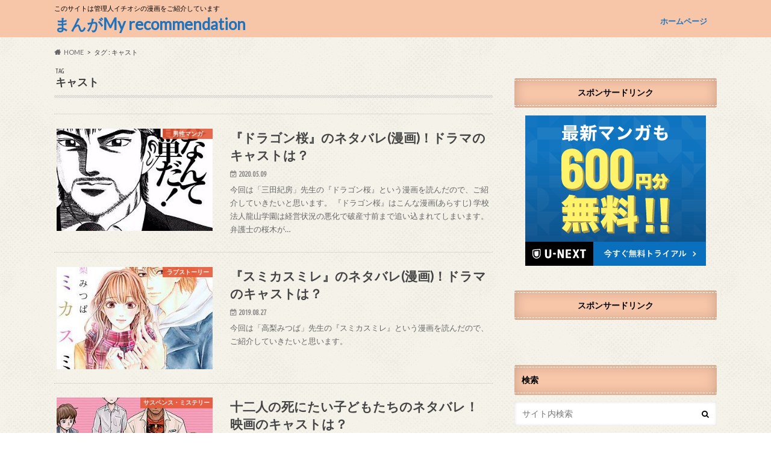

--- FILE ---
content_type: text/html; charset=UTF-8
request_url: https://mangarecommend.com/sub/?tag=%E3%82%AD%E3%83%A3%E3%82%B9%E3%83%88
body_size: 9094
content:
<!doctype html>
<html lang="ja">

<head>
<meta charset="utf-8">
<meta http-equiv="X-UA-Compatible" content="IE=edge">
<title>キャスト | まんがMy recommendation</title>
<meta name="HandheldFriendly" content="True">
<meta name="MobileOptimized" content="320">
<meta name="viewport" content="width=device-width, initial-scale=1.0, minimum-scale=1.0, maximum-scale=1.0, user-scalable=no">


<link rel="pingback" href="https://mangarecommend.com/sub/xmlrpc.php">

<!--[if IE]>
<![endif]-->




<!-- All In One SEO Pack 3.7.1[118,152] -->
<script type="application/ld+json" class="aioseop-schema">{"@context":"https://schema.org","@graph":[{"@type":"Organization","@id":"https://mangarecommend.com/sub/#organization","url":"https://mangarecommend.com/sub/","name":"まんがMy recommendation","sameAs":[]},{"@type":"WebSite","@id":"https://mangarecommend.com/sub/#website","url":"https://mangarecommend.com/sub/","name":"まんがMy recommendation","publisher":{"@id":"https://mangarecommend.com/sub/#organization"}},{"@type":"CollectionPage","@id":"https://mangarecommend.com/sub/?tag=%e3%82%ad%e3%83%a3%e3%82%b9%e3%83%88#collectionpage","url":"https://mangarecommend.com/sub/?tag=%e3%82%ad%e3%83%a3%e3%82%b9%e3%83%88","inLanguage":"ja","name":"キャスト","isPartOf":{"@id":"https://mangarecommend.com/sub/#website"},"breadcrumb":{"@id":"https://mangarecommend.com/sub/?tag=%e3%82%ad%e3%83%a3%e3%82%b9%e3%83%88#breadcrumblist"}},{"@type":"BreadcrumbList","@id":"https://mangarecommend.com/sub/?tag=%e3%82%ad%e3%83%a3%e3%82%b9%e3%83%88#breadcrumblist","itemListElement":[{"@type":"ListItem","position":1,"item":{"@type":"WebPage","@id":"https://mangarecommend.com/sub/","url":"https://mangarecommend.com/sub/","name":"まんがMy recommendation"}},{"@type":"ListItem","position":2,"item":{"@type":"WebPage","@id":"https://mangarecommend.com/sub/?tag=%e3%82%ad%e3%83%a3%e3%82%b9%e3%83%88","url":"https://mangarecommend.com/sub/?tag=%e3%82%ad%e3%83%a3%e3%82%b9%e3%83%88","name":"キャスト"}}]}]}</script>
<link rel="canonical" href="https://mangarecommend.com/sub/?tag=%e3%82%ad%e3%83%a3%e3%82%b9%e3%83%88" />
<!-- All In One SEO Pack -->
<link rel='dns-prefetch' href='//webfonts.xserver.jp' />
<link rel='dns-prefetch' href='//ajax.googleapis.com' />
<link rel='dns-prefetch' href='//fonts.googleapis.com' />
<link rel='dns-prefetch' href='//maxcdn.bootstrapcdn.com' />
<link rel='dns-prefetch' href='//s.w.org' />
<link rel="alternate" type="application/rss+xml" title="まんがMy recommendation &raquo; フィード" href="https://mangarecommend.com/sub" />
<link rel="alternate" type="application/rss+xml" title="まんがMy recommendation &raquo; コメントフィード" href="https://mangarecommend.com/sub/?feed=comments-rss2" />
<link rel="alternate" type="application/rss+xml" title="まんがMy recommendation &raquo; キャスト タグのフィード" href="https://mangarecommend.com/sub/?feed=rss2&#038;tag=%e3%82%ad%e3%83%a3%e3%82%b9%e3%83%88" />
		<script type="text/javascript">
			window._wpemojiSettings = {"baseUrl":"https:\/\/s.w.org\/images\/core\/emoji\/13.0.0\/72x72\/","ext":".png","svgUrl":"https:\/\/s.w.org\/images\/core\/emoji\/13.0.0\/svg\/","svgExt":".svg","source":{"concatemoji":"https:\/\/mangarecommend.com\/sub\/wp-includes\/js\/wp-emoji-release.min.js"}};
			!function(e,a,t){var n,r,o,i=a.createElement("canvas"),p=i.getContext&&i.getContext("2d");function s(e,t){var a=String.fromCharCode;p.clearRect(0,0,i.width,i.height),p.fillText(a.apply(this,e),0,0);e=i.toDataURL();return p.clearRect(0,0,i.width,i.height),p.fillText(a.apply(this,t),0,0),e===i.toDataURL()}function c(e){var t=a.createElement("script");t.src=e,t.defer=t.type="text/javascript",a.getElementsByTagName("head")[0].appendChild(t)}for(o=Array("flag","emoji"),t.supports={everything:!0,everythingExceptFlag:!0},r=0;r<o.length;r++)t.supports[o[r]]=function(e){if(!p||!p.fillText)return!1;switch(p.textBaseline="top",p.font="600 32px Arial",e){case"flag":return s([127987,65039,8205,9895,65039],[127987,65039,8203,9895,65039])?!1:!s([55356,56826,55356,56819],[55356,56826,8203,55356,56819])&&!s([55356,57332,56128,56423,56128,56418,56128,56421,56128,56430,56128,56423,56128,56447],[55356,57332,8203,56128,56423,8203,56128,56418,8203,56128,56421,8203,56128,56430,8203,56128,56423,8203,56128,56447]);case"emoji":return!s([55357,56424,8205,55356,57212],[55357,56424,8203,55356,57212])}return!1}(o[r]),t.supports.everything=t.supports.everything&&t.supports[o[r]],"flag"!==o[r]&&(t.supports.everythingExceptFlag=t.supports.everythingExceptFlag&&t.supports[o[r]]);t.supports.everythingExceptFlag=t.supports.everythingExceptFlag&&!t.supports.flag,t.DOMReady=!1,t.readyCallback=function(){t.DOMReady=!0},t.supports.everything||(n=function(){t.readyCallback()},a.addEventListener?(a.addEventListener("DOMContentLoaded",n,!1),e.addEventListener("load",n,!1)):(e.attachEvent("onload",n),a.attachEvent("onreadystatechange",function(){"complete"===a.readyState&&t.readyCallback()})),(n=t.source||{}).concatemoji?c(n.concatemoji):n.wpemoji&&n.twemoji&&(c(n.twemoji),c(n.wpemoji)))}(window,document,window._wpemojiSettings);
		</script>
		<style type="text/css">
img.wp-smiley,
img.emoji {
	display: inline !important;
	border: none !important;
	box-shadow: none !important;
	height: 1em !important;
	width: 1em !important;
	margin: 0 .07em !important;
	vertical-align: -0.1em !important;
	background: none !important;
	padding: 0 !important;
}
</style>
	<link rel='stylesheet' id='wp-block-library-css'  href='https://mangarecommend.com/sub/wp-includes/css/dist/block-library/style.min.css' type='text/css' media='all' />
<link rel='stylesheet' id='sb-type-std-css'  href='https://mangarecommend.com/sub/wp-content/plugins/speech-bubble/css/sb-type-std.css' type='text/css' media='all' />
<link rel='stylesheet' id='sb-type-fb-css'  href='https://mangarecommend.com/sub/wp-content/plugins/speech-bubble/css/sb-type-fb.css' type='text/css' media='all' />
<link rel='stylesheet' id='sb-type-fb-flat-css'  href='https://mangarecommend.com/sub/wp-content/plugins/speech-bubble/css/sb-type-fb-flat.css' type='text/css' media='all' />
<link rel='stylesheet' id='sb-type-ln-css'  href='https://mangarecommend.com/sub/wp-content/plugins/speech-bubble/css/sb-type-ln.css' type='text/css' media='all' />
<link rel='stylesheet' id='sb-type-ln-flat-css'  href='https://mangarecommend.com/sub/wp-content/plugins/speech-bubble/css/sb-type-ln-flat.css' type='text/css' media='all' />
<link rel='stylesheet' id='sb-type-pink-css'  href='https://mangarecommend.com/sub/wp-content/plugins/speech-bubble/css/sb-type-pink.css' type='text/css' media='all' />
<link rel='stylesheet' id='sb-type-rtail-css'  href='https://mangarecommend.com/sub/wp-content/plugins/speech-bubble/css/sb-type-rtail.css' type='text/css' media='all' />
<link rel='stylesheet' id='sb-type-drop-css'  href='https://mangarecommend.com/sub/wp-content/plugins/speech-bubble/css/sb-type-drop.css' type='text/css' media='all' />
<link rel='stylesheet' id='sb-type-think-css'  href='https://mangarecommend.com/sub/wp-content/plugins/speech-bubble/css/sb-type-think.css' type='text/css' media='all' />
<link rel='stylesheet' id='sb-no-br-css'  href='https://mangarecommend.com/sub/wp-content/plugins/speech-bubble/css/sb-no-br.css' type='text/css' media='all' />
<link rel='stylesheet' id='style-css'  href='https://mangarecommend.com/sub/wp-content/themes/hummingbird/style.css' type='text/css' media='all' />
<link rel='stylesheet' id='child-style-css'  href='https://mangarecommend.com/sub/wp-content/themes/hummingbird_custom/style.css' type='text/css' media='all' />
<link rel='stylesheet' id='slider-css'  href='https://mangarecommend.com/sub/wp-content/themes/hummingbird/library/css/bx-slider.css' type='text/css' media='all' />
<link rel='stylesheet' id='animate-css'  href='https://mangarecommend.com/sub/wp-content/themes/hummingbird/library/css/animate.min.css' type='text/css' media='all' />
<link rel='stylesheet' id='shortcode-css'  href='https://mangarecommend.com/sub/wp-content/themes/hummingbird/library/css/shortcode.css' type='text/css' media='all' />
<link rel='stylesheet' id='gf_Ubuntu-css'  href='//fonts.googleapis.com/css?family=Ubuntu+Condensed' type='text/css' media='all' />
<link rel='stylesheet' id='gf_Lato-css'  href='//fonts.googleapis.com/css?family=Lato' type='text/css' media='all' />
<link rel='stylesheet' id='fontawesome-css'  href='//maxcdn.bootstrapcdn.com/font-awesome/4.6.0/css/font-awesome.min.css' type='text/css' media='all' />
<script type='text/javascript' src='//ajax.googleapis.com/ajax/libs/jquery/1.12.4/jquery.min.js' id='jquery-js'></script>
<script type='text/javascript' src='//webfonts.xserver.jp/js/xserver.js' id='typesquare_std-js'></script>
<link rel="https://api.w.org/" href="https://mangarecommend.com/sub/index.php?rest_route=/" /><link rel="alternate" type="application/json" href="https://mangarecommend.com/sub/index.php?rest_route=/wp/v2/tags/126" />
<link rel="stylesheet" href="https://mangarecommend.com/sub/wp-content/plugins/count-per-day/counter.css" type="text/css" />
<style type="text/css">
body{color: #3E3E3E;}
a{color: #e8a737;}
a:hover{color: #E69B9B;}
#main article footer .post-categories li a,#main article footer .tags a{  background: #e8a737;  border:1px solid #e8a737;}
#main article footer .tags a{color:#e8a737; background: none;}
#main article footer .post-categories li a:hover,#main article footer .tags a:hover{ background:#E69B9B;  border-color:#E69B9B;}
input[type="text"],input[type="password"],input[type="datetime"],input[type="datetime-local"],input[type="date"],input[type="month"],input[type="time"],input[type="week"],input[type="number"],input[type="email"],input[type="url"],input[type="search"],input[type="tel"],input[type="color"],select,textarea,.field { background-color: #FFFFFF;}
/*ヘッダー*/
.header{background: #f7c5a8; color: #000000;}
#logo a,.nav li a,.nav_btn{color: #1e73be;}
#logo a:hover,.nav li a:hover{color:#FFFF00;}
@media only screen and (min-width: 768px) {
.nav ul {background: #baa387;}
.nav li ul.sub-menu li a{color: #555954;}
}
/*メインエリア*/
.widgettitle {background: #f7c5a8; color:  #000000;}
.widget li a:after{color: #f7c5a8!important;}
/* 投稿ページ */
.entry-content h2{background: #87ddd5;}
.entry-content h3{border-color: #87ddd5;}
.entry-content ul li:before{ background: #87ddd5;}
.entry-content ol li:before{ background: #87ddd5;}
/* カテゴリーラベル */
.post-list-card .post-list .eyecatch .cat-name,.top-post-list .post-list .eyecatch .cat-name,.byline .cat-name,.single .authorbox .author-newpost li .cat-name,.related-box li .cat-name,#top_carousel .bx-wrapper ul li .osusume-label{background: #e55937; color:  #f9f9f9;}
/* CTA */
.cta-inner{ background: #baa387;}
/* ボタンの色 */
.btn-wrap a{background: #e8a737;border: 1px solid #e8a737;}
.btn-wrap a:hover{background: #E69B9B;}
.btn-wrap.simple a{border:1px solid #e8a737;color:#e8a737;}
.btn-wrap.simple a:hover{background:#e8a737;}
.readmore a{border:1px solid #e8a737;color:#e8a737;}
.readmore a:hover{background:#e8a737;color:#fff;}
/* サイドバー */
.widget a{text-decoration:none; color:#666666;}
.widget a:hover{color:#999999;}
/*フッター*/
#footer-top{background-color: #baa387; color: #3a3a3a;}
.footer a,#footer-top a{color: #555954;}
#footer-top .widgettitle{color: #3a3a3a;}
.footer {background-color: #baa387;color: #3a3a3a;}
.footer-links li:before{ color: #f7c5a8;}
/* ページネーション */
.pagination a, .pagination span,.page-links a{border-color: #e8a737; color: #e8a737;}
.pagination .current,.pagination .current:hover,.page-links ul > li > span{background-color: #e8a737; border-color: #e8a737;}
.pagination a:hover, .pagination a:focus,.page-links a:hover, .page-links a:focus{background-color: #e8a737; color: #fff;}
/* OTHER */
ul.wpp-list li a:before{background: #f7c5a8;color: #000000;}
.blue-btn, .comment-reply-link, #submit { background-color: #e8a737; }
.blue-btn:hover, .comment-reply-link:hover, #submit:hover, .blue-btn:focus, .comment-reply-link:focus, #submit:focus {background-color: #E69B9B; }
</style>
<style type="text/css" id="custom-background-css">
body.custom-background { background-image: url("https://mangarecommend.com/sub/wp-content/themes/hummingbird/library/images/body_bg01.png"); background-position: left top; background-size: auto; background-repeat: repeat; background-attachment: scroll; }
</style>
	</head>

<body class="archive tag tag-126 custom-background">

<div id="container" class=" ">

<header class="header" role="banner">
<div id="inner-header" class="wrap cf">
<p class="site_description">このサイトは管理人イチオシの漫画をご紹介しています</p><div id="logo" class="gf">
				<p class="h1 text"><a href="https://mangarecommend.com/sub" rel="nofollow">まんがMy recommendation</a></p>
	</div>

<nav id="g_nav" role="navigation">

<ul id="menu-%e3%83%88%e3%83%83%e3%83%97%e3%83%a1%e3%83%8b%e3%83%a5%e3%83%bc" class="nav top-nav cf"><li id="menu-item-54" class="menu-item menu-item-type-custom menu-item-object-custom menu-item-home menu-item-54"><a href="http://mangarecommend.com/sub/">ホームページ<span class="gf"></span></a></li>
</ul></nav>
<button id="drawerBtn" class="nav_btn"></button>
<script type="text/javascript">
jQuery(function( $ ){
var menu = $('#g_nav'),
    menuBtn = $('#drawerBtn'),
    body = $(document.body),     
    menuWidth = menu.outerWidth();                
     
    menuBtn.on('click', function(){
    body.toggleClass('open');
        if(body.hasClass('open')){
            body.animate({'left' : menuWidth }, 300);            
            menu.animate({'left' : 0 }, 300);                    
        } else {
            menu.animate({'left' : -menuWidth }, 300);
            body.animate({'left' : 0 }, 300);            
        }             
    });
});    
</script>

</div>
</header>
<div id="breadcrumb" class="breadcrumb inner wrap cf"><ul itemscope itemtype="http://schema.org/BreadcrumbList"><li itemprop="itemListElement" itemscope itemtype="http://schema.org/ListItem" class="bc_homelink"><a itemprop="item" href="https://mangarecommend.com/sub/"><span itemprop="name">HOME</span></a><meta itemprop="position" content="1" /></li><li itemprop="itemListElement" itemscope itemtype="http://schema.org/ListItem"><span itemprop="name">タグ : キャスト</span><meta itemprop="position" content="2" /></li></ul></div><div id="content">
<div id="inner-content" class="wrap cf">
<main id="main" class="m-all t-all d-5of7 cf" role="main">
<div class="archivettl">
<h1 class="archive-title h2">
<span class="gf">TAG</span> キャスト</h1>
</div>

		<div class="top-post-list">


<article class="post-list animated fadeInUp" role="article">
<a href="https://mangarecommend.com/sub/?p=8418" rel="bookmark" title="『ドラゴン桜』のネタバレ(漫画)！ドラマのキャストは？" class="cf">


<figure class="eyecatch">
<img width="320" height="230" src="https://mangarecommend.com/sub/wp-content/uploads/2020/05/ドラゴン桜-320x230.jpg" class="attachment-home-thum size-home-thum wp-post-image" alt="" loading="lazy" /><span class="cat-name cat-id-7">男性マンガ</span>
</figure>

<section class="entry-content">
<h1 class="h2 entry-title">『ドラゴン桜』のネタバレ(漫画)！ドラマのキャストは？</h1>

<p class="byline entry-meta vcard">
<span class="date gf updated">2020.05.09</span>
<span class="author" style="display: none;">miruchan1017</span>
</p>

<div class="description"><p>今回は「三田紀房」先生の『ドラゴン桜』という漫画を読んだので、ご紹介していきたいと思います。 『ドラゴン桜』はこんな漫画(あらすじ) 学校法人龍山学園は経営状況の悪化で破産寸前まで追い込まれてしまいます。 弁護士の桜木が&#8230;</p>
</div>

</section>
</a>
</article>


<article class="post-list animated fadeInUp" role="article">
<a href="https://mangarecommend.com/sub/?p=6353" rel="bookmark" title="『スミカスミレ』のネタバレ(漫画)！ドラマのキャストは？" class="cf">


<figure class="eyecatch">
<img width="320" height="230" src="https://mangarecommend.com/sub/wp-content/uploads/2019/08/スミカスミレ-320x230.jpg" class="attachment-home-thum size-home-thum wp-post-image" alt="" loading="lazy" /><span class="cat-name cat-id-15">ラブストーリー</span>
</figure>

<section class="entry-content">
<h1 class="h2 entry-title">『スミカスミレ』のネタバレ(漫画)！ドラマのキャストは？</h1>

<p class="byline entry-meta vcard">
<span class="date gf updated">2019.08.27</span>
<span class="author" style="display: none;">miruchan1017</span>
</p>

<div class="description"><p>今回は「高梨みつば」先生の『スミカスミレ』という漫画を読んだので、ご紹介していきたいと思います。</p>
</div>

</section>
</a>
</article>


<article class="post-list animated fadeInUp" role="article">
<a href="https://mangarecommend.com/sub/?p=4845" rel="bookmark" title="十二人の死にたい子どもたちのネタバレ！映画のキャストは？" class="cf">


<figure class="eyecatch">
<img width="320" height="230" src="https://mangarecommend.com/sub/wp-content/uploads/2019/01/十二人の死にたい子どもたち-320x230.jpg" class="attachment-home-thum size-home-thum wp-post-image" alt="" loading="lazy" /><span class="cat-name cat-id-9">サスペンス・ミステリー</span>
</figure>

<section class="entry-content">
<h1 class="h2 entry-title">十二人の死にたい子どもたちのネタバレ！映画のキャストは？</h1>

<p class="byline entry-meta vcard">
<span class="date gf updated">2019.01.08</span>
<span class="author" style="display: none;">miruchan1017</span>
</p>

<div class="description"><p>今回は「原作 冲方丁　漫画 熊倉隆敏」先生の『十二人の死にたい子どもたち』という漫画を読んだので、ご紹介していきたいと思います。 &nbsp;</p>
</div>

</section>
</a>
</article>


<article class="post-list animated fadeInUp" role="article">
<a href="https://mangarecommend.com/sub/?p=4561" rel="bookmark" title="『聖☆おにいさん』のネタバレ(漫画)！映画版のキャストは？" class="cf">


<figure class="eyecatch">
<img width="320" height="230" src="https://mangarecommend.com/sub/wp-content/uploads/2018/11/聖☆おにいさん-320x230.jpg" class="attachment-home-thum size-home-thum wp-post-image" alt="" loading="lazy" /><span class="cat-name cat-id-22">ギャグ・コメディ</span>
</figure>

<section class="entry-content">
<h1 class="h2 entry-title">『聖☆おにいさん』のネタバレ(漫画)！映画版のキャストは？</h1>

<p class="byline entry-meta vcard">
<span class="date gf updated">2018.11.24</span>
<span class="author" style="display: none;">miruchan1017</span>
</p>

<div class="description"><p>今回は「中村光」先生の『聖☆おにいさん』という漫画を読んだので、ご紹介していきたいと思います。 &nbsp;</p>
</div>

</section>
</a>
</article>


<article class="post-list animated fadeInUp" role="article">
<a href="https://mangarecommend.com/sub/?p=4324" rel="bookmark" title="にがくてあまいのネタバレ(漫画)！実写映画のキャストは？" class="cf">


<figure class="eyecatch">
<img width="320" height="230" src="https://mangarecommend.com/sub/wp-content/uploads/2018/10/にがくてあまい-320x230.jpg" class="attachment-home-thum size-home-thum wp-post-image" alt="" loading="lazy" /><span class="cat-name cat-id-5">ヒューマンドラマ</span>
</figure>

<section class="entry-content">
<h1 class="h2 entry-title">にがくてあまいのネタバレ(漫画)！実写映画のキャストは？</h1>

<p class="byline entry-meta vcard">
<span class="date gf updated">2018.10.18</span>
<span class="author" style="display: none;">miruchan1017</span>
</p>

<div class="description"><p>今回は「小林ユミヲ」先生の『にがくてあまい』という漫画を読んだので、ご紹介していきたいと思います。 &nbsp;</p>
</div>

</section>
</a>
</article>


<article class="post-list animated fadeInUp" role="article">
<a href="https://mangarecommend.com/sub/?p=4273" rel="bookmark" title="『中学聖日記』のネタバレ(漫画)！ドラマ版のキャストは？" class="cf">


<figure class="eyecatch">
<img width="320" height="230" src="https://mangarecommend.com/sub/wp-content/uploads/2018/10/中学聖日記-320x230.jpg" class="attachment-home-thum size-home-thum wp-post-image" alt="" loading="lazy" /><span class="cat-name cat-id-15">ラブストーリー</span>
</figure>

<section class="entry-content">
<h1 class="h2 entry-title">『中学聖日記』のネタバレ(漫画)！ドラマ版のキャストは？</h1>

<p class="byline entry-meta vcard">
<span class="date gf updated">2018.10.11</span>
<span class="author" style="display: none;">miruchan1017</span>
</p>

<div class="description"><p>今回は「かわかみじゅんこ」先生の『中学聖日記』という漫画を読んだので、ご紹介していきたいと思います。 &nbsp;</p>
</div>

</section>
</a>
</article>


<article class="post-list animated fadeInUp" role="article">
<a href="https://mangarecommend.com/sub/?p=2923" rel="bookmark" title="亜人のネタバレと感想(漫画)！映画版のキャストは誰なの？" class="cf">


<figure class="eyecatch">
<img width="320" height="230" src="https://mangarecommend.com/sub/wp-content/uploads/2018/05/亜人-320x230.jpg" class="attachment-home-thum size-home-thum wp-post-image" alt="" loading="lazy" /><span class="cat-name cat-id-21">SFファンタジー</span>
</figure>

<section class="entry-content">
<h1 class="h2 entry-title">亜人のネタバレと感想(漫画)！映画版のキャストは誰なの？</h1>

<p class="byline entry-meta vcard">
<span class="date gf updated">2018.05.07</span>
<span class="author" style="display: none;">miruchan1017</span>
</p>

<div class="description"><p>今回は「桜井画門」先生の『亜人』という漫画を読んだので、ご紹介していきたいと思います。 &nbsp;</p>
</div>

</section>
</a>
</article>


<article class="post-list animated fadeInUp" role="article">
<a href="https://mangarecommend.com/sub/?p=1236" rel="bookmark" title="うさぎドロップ(漫画)のネタバレ！映画のキャストは誰なの？" class="cf">


<figure class="eyecatch">
<img width="320" height="230" src="https://mangarecommend.com/sub/wp-content/uploads/2017/12/うさぎドロップ-320x230.jpg" class="attachment-home-thum size-home-thum wp-post-image" alt="" loading="lazy" /><span class="cat-name cat-id-5">ヒューマンドラマ</span>
</figure>

<section class="entry-content">
<h1 class="h2 entry-title">うさぎドロップ(漫画)のネタバレ！映画のキャストは誰なの？</h1>

<p class="byline entry-meta vcard">
<span class="date gf updated">2017.12.30</span>
<span class="author" style="display: none;">miruchan1017</span>
</p>

<div class="description"><p>今回は「宇仁田ゆみ」先生の『うさぎドロップ』という漫画を読んだので、ご紹介していきたいと思います。 &nbsp;</p>
</div>

</section>
</a>
</article>



</div>	
<nav class="pagination cf"></nav>

</main>
<div id="sidebar1" class="sidebar m-all t-all d-2of7 last-col cf" role="complementary">

<div class="add">
<div id="text-18" class="widget widget_text"><h4 class="widgettitle"><span>スポンサードリンク</span></h4>			<div class="textwidget"><p><a href="https://h.accesstrade.net/sp/cc?rk=0100kzh200hnld" rel="nofollow noopener noreferrer" target="_blank"><img src="https://h.accesstrade.net/sp/rr?rk=0100kzh200hnld" alt="" border="0" /></a></p>
</div>
		</div><div id="text-20" class="widget widget_text"><h4 class="widgettitle"><span>スポンサードリンク</span></h4>			<div class="textwidget"><p><a href="https://h.accesstrade.net/sp/cc?rk=0100m7ye00hnld" rel="nofollow"><img src="https://h.accesstrade.net/sp/rr?rk=0100m7ye00hnld" alt="楽天マガジン（定額制雑誌読み放題サービス）" border="0" /></a></p>
</div>
		</div></div>



<div id="search-3" class="widget widget_search"><h4 class="widgettitle"><span>検索</span></h4><form role="search" method="get" id="searchform" class="searchform" action="https://mangarecommend.com/sub/">
<div>
<label for="s" class="screen-reader-text"></label>
<input type="search" id="s" name="s" value="" placeholder="サイト内検索" /><button type="submit" id="searchsubmit" ><i class="fa fa-search"></i></button>
</div>
</form></div><div id="text-7" class="widget widget_text"><h4 class="widgettitle"><span>このサイトについて</span></h4>			<div class="textwidget"><p>こちらのサイトでは管理人オススメの漫画を随時更新していきます！多くの人の充実した漫画ライフにお役立てできると幸いです。本ページの情報は2018年10月時点のものです。最新の配信状況は U-NEXT<br />
サイトにてご確認ください。</p>
</div>
		</div>
<script type="text/javascript">
(function($) {
	$(document).ready(function() {
		
		var windowWidth = $(window).width();
		var windowSm = 1100;
		if (windowSm <= windowWidth) {
		
			/*
			Ads Sidewinder
			by Hamachiya2. http://d.hatena.ne.jp/Hamachiya2/20120820/adsense_sidewinder
			*/
			var main = $('#main'); // メインカラムのID
			var side = $('#sidebar1'); // サイドバーのID
			var wrapper = $('#scrollfix'); // 広告を包む要素のID
	
			var w = $(window);
			var wrapperHeight = wrapper.outerHeight();
			var wrapperTop = wrapper.offset().top;
			var sideLeft = side.offset().left;
	
			var sideMargin = {
				top: side.css('margin-top') ? side.css('margin-top') : 0,
				right: side.css('margin-right') ? side.css('margin-right') : 0,
				bottom: side.css('margin-bottom') ? side.css('margin-bottom') : 0,
				left: side.css('margin-left') ? side.css('margin-left') : 0
			};
	
			var winLeft;
			var pos;
	
			var scrollAdjust = function() {
				sideHeight = side.outerHeight();
				mainHeight = main.outerHeight();
				mainAbs = main.offset().top + mainHeight;
				var winTop = w.scrollTop();
				winLeft = w.scrollLeft();
				var winHeight = w.height();
				var nf = (winTop > wrapperTop) && (mainHeight > sideHeight) ? true : false;
				pos = !nf ? 'static' : (winTop + wrapperHeight) > mainAbs ? 'absolute' : 'fixed';
				if (pos === 'fixed') {
					side.css({
						position: pos,
						top: '',
						bottom: winHeight - wrapperHeight,
						left: sideLeft - winLeft,
						margin: 0
					});
	
				} else if (pos === 'absolute') {
					side.css({
						position: pos,
						top: mainAbs - sideHeight,
						bottom: '',
						left: sideLeft,
						margin: 0
					});
	
				} else {
					side.css({
						position: pos,
						marginTop: sideMargin.top,
						marginRight: sideMargin.right,
						marginBottom: sideMargin.bottom,
						marginLeft: sideMargin.left
					});
				}
			};
	
			var resizeAdjust = function() {
				side.css({
					position:'static',
					marginTop: sideMargin.top,
					marginRight: sideMargin.right,
					marginBottom: sideMargin.bottom,
					marginLeft: sideMargin.left
				});
				sideLeft = side.offset().left;
				winLeft = w.scrollLeft();
				if (pos === 'fixed') {
					side.css({
						position: pos,
						left: sideLeft - winLeft,
						margin: 0
					});
	
				} else if (pos === 'absolute') {
					side.css({
						position: pos,
						left: sideLeft,
						margin: 0
					});
				}
			};
			w.on('load', scrollAdjust);
			w.on('scroll', scrollAdjust);
			w.on('resize', resizeAdjust);
		}
	});
})(jQuery);
</script>
<div id="scrollfix" class="add cf">
<div id="archives-4" class="widget widget_archive"><h4 class="widgettitle"><span>新規投稿</span></h4>		<label class="screen-reader-text" for="archives-dropdown-4">新規投稿</label>
		<select id="archives-dropdown-4" name="archive-dropdown">
			
			<option value="">月を選択</option>
				<option value='https://mangarecommend.com/sub/?m=202512'> 2025年12月 &nbsp;(3)</option>
	<option value='https://mangarecommend.com/sub/?m=202511'> 2025年11月 &nbsp;(6)</option>
	<option value='https://mangarecommend.com/sub/?m=202510'> 2025年10月 &nbsp;(4)</option>
	<option value='https://mangarecommend.com/sub/?m=202509'> 2025年9月 &nbsp;(6)</option>
	<option value='https://mangarecommend.com/sub/?m=202508'> 2025年8月 &nbsp;(11)</option>
	<option value='https://mangarecommend.com/sub/?m=202507'> 2025年7月 &nbsp;(9)</option>
	<option value='https://mangarecommend.com/sub/?m=202506'> 2025年6月 &nbsp;(8)</option>
	<option value='https://mangarecommend.com/sub/?m=202505'> 2025年5月 &nbsp;(7)</option>
	<option value='https://mangarecommend.com/sub/?m=202504'> 2025年4月 &nbsp;(12)</option>
	<option value='https://mangarecommend.com/sub/?m=202503'> 2025年3月 &nbsp;(13)</option>
	<option value='https://mangarecommend.com/sub/?m=202502'> 2025年2月 &nbsp;(14)</option>
	<option value='https://mangarecommend.com/sub/?m=202501'> 2025年1月 &nbsp;(12)</option>
	<option value='https://mangarecommend.com/sub/?m=202412'> 2024年12月 &nbsp;(21)</option>
	<option value='https://mangarecommend.com/sub/?m=202411'> 2024年11月 &nbsp;(22)</option>
	<option value='https://mangarecommend.com/sub/?m=202410'> 2024年10月 &nbsp;(16)</option>
	<option value='https://mangarecommend.com/sub/?m=202409'> 2024年9月 &nbsp;(16)</option>
	<option value='https://mangarecommend.com/sub/?m=202408'> 2024年8月 &nbsp;(14)</option>
	<option value='https://mangarecommend.com/sub/?m=202407'> 2024年7月 &nbsp;(13)</option>
	<option value='https://mangarecommend.com/sub/?m=202406'> 2024年6月 &nbsp;(17)</option>
	<option value='https://mangarecommend.com/sub/?m=202405'> 2024年5月 &nbsp;(10)</option>
	<option value='https://mangarecommend.com/sub/?m=202404'> 2024年4月 &nbsp;(20)</option>
	<option value='https://mangarecommend.com/sub/?m=202403'> 2024年3月 &nbsp;(22)</option>
	<option value='https://mangarecommend.com/sub/?m=202402'> 2024年2月 &nbsp;(24)</option>
	<option value='https://mangarecommend.com/sub/?m=202401'> 2024年1月 &nbsp;(28)</option>
	<option value='https://mangarecommend.com/sub/?m=202312'> 2023年12月 &nbsp;(31)</option>
	<option value='https://mangarecommend.com/sub/?m=202311'> 2023年11月 &nbsp;(30)</option>
	<option value='https://mangarecommend.com/sub/?m=202310'> 2023年10月 &nbsp;(29)</option>
	<option value='https://mangarecommend.com/sub/?m=202309'> 2023年9月 &nbsp;(24)</option>
	<option value='https://mangarecommend.com/sub/?m=202308'> 2023年8月 &nbsp;(22)</option>
	<option value='https://mangarecommend.com/sub/?m=202307'> 2023年7月 &nbsp;(31)</option>
	<option value='https://mangarecommend.com/sub/?m=202306'> 2023年6月 &nbsp;(30)</option>
	<option value='https://mangarecommend.com/sub/?m=202305'> 2023年5月 &nbsp;(31)</option>
	<option value='https://mangarecommend.com/sub/?m=202304'> 2023年4月 &nbsp;(30)</option>
	<option value='https://mangarecommend.com/sub/?m=202303'> 2023年3月 &nbsp;(32)</option>
	<option value='https://mangarecommend.com/sub/?m=202302'> 2023年2月 &nbsp;(26)</option>
	<option value='https://mangarecommend.com/sub/?m=202301'> 2023年1月 &nbsp;(11)</option>
	<option value='https://mangarecommend.com/sub/?m=202210'> 2022年10月 &nbsp;(6)</option>
	<option value='https://mangarecommend.com/sub/?m=202209'> 2022年9月 &nbsp;(14)</option>
	<option value='https://mangarecommend.com/sub/?m=202208'> 2022年8月 &nbsp;(27)</option>
	<option value='https://mangarecommend.com/sub/?m=202207'> 2022年7月 &nbsp;(28)</option>
	<option value='https://mangarecommend.com/sub/?m=202206'> 2022年6月 &nbsp;(28)</option>
	<option value='https://mangarecommend.com/sub/?m=202205'> 2022年5月 &nbsp;(31)</option>
	<option value='https://mangarecommend.com/sub/?m=202204'> 2022年4月 &nbsp;(30)</option>
	<option value='https://mangarecommend.com/sub/?m=202203'> 2022年3月 &nbsp;(32)</option>
	<option value='https://mangarecommend.com/sub/?m=202202'> 2022年2月 &nbsp;(28)</option>
	<option value='https://mangarecommend.com/sub/?m=202201'> 2022年1月 &nbsp;(31)</option>
	<option value='https://mangarecommend.com/sub/?m=202112'> 2021年12月 &nbsp;(32)</option>
	<option value='https://mangarecommend.com/sub/?m=202111'> 2021年11月 &nbsp;(31)</option>
	<option value='https://mangarecommend.com/sub/?m=202110'> 2021年10月 &nbsp;(31)</option>
	<option value='https://mangarecommend.com/sub/?m=202109'> 2021年9月 &nbsp;(30)</option>
	<option value='https://mangarecommend.com/sub/?m=202108'> 2021年8月 &nbsp;(32)</option>
	<option value='https://mangarecommend.com/sub/?m=202107'> 2021年7月 &nbsp;(31)</option>
	<option value='https://mangarecommend.com/sub/?m=202106'> 2021年6月 &nbsp;(30)</option>
	<option value='https://mangarecommend.com/sub/?m=202105'> 2021年5月 &nbsp;(33)</option>
	<option value='https://mangarecommend.com/sub/?m=202104'> 2021年4月 &nbsp;(31)</option>
	<option value='https://mangarecommend.com/sub/?m=202103'> 2021年3月 &nbsp;(31)</option>
	<option value='https://mangarecommend.com/sub/?m=202102'> 2021年2月 &nbsp;(28)</option>
	<option value='https://mangarecommend.com/sub/?m=202101'> 2021年1月 &nbsp;(31)</option>
	<option value='https://mangarecommend.com/sub/?m=202012'> 2020年12月 &nbsp;(33)</option>
	<option value='https://mangarecommend.com/sub/?m=202011'> 2020年11月 &nbsp;(31)</option>
	<option value='https://mangarecommend.com/sub/?m=202010'> 2020年10月 &nbsp;(31)</option>
	<option value='https://mangarecommend.com/sub/?m=202009'> 2020年9月 &nbsp;(30)</option>
	<option value='https://mangarecommend.com/sub/?m=202008'> 2020年8月 &nbsp;(32)</option>
	<option value='https://mangarecommend.com/sub/?m=202007'> 2020年7月 &nbsp;(32)</option>
	<option value='https://mangarecommend.com/sub/?m=202006'> 2020年6月 &nbsp;(32)</option>
	<option value='https://mangarecommend.com/sub/?m=202005'> 2020年5月 &nbsp;(37)</option>
	<option value='https://mangarecommend.com/sub/?m=202004'> 2020年4月 &nbsp;(30)</option>
	<option value='https://mangarecommend.com/sub/?m=202003'> 2020年3月 &nbsp;(35)</option>
	<option value='https://mangarecommend.com/sub/?m=202002'> 2020年2月 &nbsp;(31)</option>
	<option value='https://mangarecommend.com/sub/?m=202001'> 2020年1月 &nbsp;(33)</option>
	<option value='https://mangarecommend.com/sub/?m=201912'> 2019年12月 &nbsp;(32)</option>
	<option value='https://mangarecommend.com/sub/?m=201911'> 2019年11月 &nbsp;(35)</option>
	<option value='https://mangarecommend.com/sub/?m=201910'> 2019年10月 &nbsp;(32)</option>
	<option value='https://mangarecommend.com/sub/?m=201909'> 2019年9月 &nbsp;(30)</option>
	<option value='https://mangarecommend.com/sub/?m=201908'> 2019年8月 &nbsp;(37)</option>
	<option value='https://mangarecommend.com/sub/?m=201907'> 2019年7月 &nbsp;(34)</option>
	<option value='https://mangarecommend.com/sub/?m=201906'> 2019年6月 &nbsp;(31)</option>
	<option value='https://mangarecommend.com/sub/?m=201905'> 2019年5月 &nbsp;(32)</option>
	<option value='https://mangarecommend.com/sub/?m=201904'> 2019年4月 &nbsp;(32)</option>
	<option value='https://mangarecommend.com/sub/?m=201903'> 2019年3月 &nbsp;(31)</option>
	<option value='https://mangarecommend.com/sub/?m=201902'> 2019年2月 &nbsp;(28)</option>
	<option value='https://mangarecommend.com/sub/?m=201901'> 2019年1月 &nbsp;(31)</option>
	<option value='https://mangarecommend.com/sub/?m=201812'> 2018年12月 &nbsp;(30)</option>
	<option value='https://mangarecommend.com/sub/?m=201811'> 2018年11月 &nbsp;(30)</option>
	<option value='https://mangarecommend.com/sub/?m=201810'> 2018年10月 &nbsp;(31)</option>
	<option value='https://mangarecommend.com/sub/?m=201809'> 2018年9月 &nbsp;(30)</option>
	<option value='https://mangarecommend.com/sub/?m=201808'> 2018年8月 &nbsp;(31)</option>
	<option value='https://mangarecommend.com/sub/?m=201807'> 2018年7月 &nbsp;(32)</option>
	<option value='https://mangarecommend.com/sub/?m=201806'> 2018年6月 &nbsp;(41)</option>
	<option value='https://mangarecommend.com/sub/?m=201805'> 2018年5月 &nbsp;(55)</option>
	<option value='https://mangarecommend.com/sub/?m=201804'> 2018年4月 &nbsp;(35)</option>
	<option value='https://mangarecommend.com/sub/?m=201803'> 2018年3月 &nbsp;(47)</option>
	<option value='https://mangarecommend.com/sub/?m=201802'> 2018年2月 &nbsp;(46)</option>
	<option value='https://mangarecommend.com/sub/?m=201801'> 2018年1月 &nbsp;(98)</option>
	<option value='https://mangarecommend.com/sub/?m=201712'> 2017年12月 &nbsp;(87)</option>
	<option value='https://mangarecommend.com/sub/?m=201711'> 2017年11月 &nbsp;(43)</option>

		</select>

<script type="text/javascript">
/* <![CDATA[ */
(function() {
	var dropdown = document.getElementById( "archives-dropdown-4" );
	function onSelectChange() {
		if ( dropdown.options[ dropdown.selectedIndex ].value !== '' ) {
			document.location.href = this.options[ this.selectedIndex ].value;
		}
	}
	dropdown.onchange = onSelectChange;
})();
/* ]]> */
</script>
			</div><div id="search-6" class="widget widget_search"><form role="search" method="get" id="searchform" class="searchform" action="https://mangarecommend.com/sub/">
<div>
<label for="s" class="screen-reader-text"></label>
<input type="search" id="s" name="s" value="" placeholder="サイト内検索" /><button type="submit" id="searchsubmit" ><i class="fa fa-search"></i></button>
</div>
</form></div></div>

</div></div>
</div>
<div id="page-top">
	<a href="#header" title="ページトップへ"><i class="fa fa-chevron-up"></i></a>
</div>
<div id="footer-top" class="wow animated fadeIn cf">
	<div class="inner wrap">
				
					<div class="m-all t-1of2 d-1of3">
			        <div id="newentryimagewidget-3" class="widget footerwidget widget_newentryimagewidget">            			<ul>
												<li>
			<a class="cf" href="https://mangarecommend.com/sub/?p=1029169" title="アイツノカノジョのネタバレ！リクと雫の危険な恋の行方は？">
						<figure class="eyecatch">
			<img width="320" height="230" src="https://mangarecommend.com/sub/wp-content/uploads/2025/12/アイツノカノジョ-320x230.jpg" class="attachment-home-thum size-home-thum wp-post-image" alt="" loading="lazy" />			</figure>
						アイツノカノジョのネタバレ！リクと雫の危険な恋の行方は？			<span class="date gf">2025.12.24</span>
			</a>
			</li>
						<li>
			<a class="cf" href="https://mangarecommend.com/sub/?p=1024847" title="ドカ食いダイスキ！ もちづきさんのネタバレ(第3話と第4話)！">
						<figure class="eyecatch">
			<img width="320" height="230" src="https://mangarecommend.com/sub/wp-content/uploads/2025/12/ドカ食いダイスキ！-もちづきさん-320x230.jpg" class="attachment-home-thum size-home-thum wp-post-image" alt="" loading="lazy" />			</figure>
						ドカ食いダイスキ！ もちづきさんのネタバレ(第3話と第4話)！			<span class="date gf">2025.12.17</span>
			</a>
			</li>
						<li>
			<a class="cf" href="https://mangarecommend.com/sub/?p=1020871" title="『ドカ食いダイスキ！ もちづきさん』のネタバレ(漫画)！">
						<figure class="eyecatch">
			<img width="320" height="230" src="https://mangarecommend.com/sub/wp-content/uploads/2025/12/ドカ食いダイスキ！-もちづきさん-320x230.jpg" class="attachment-home-thum size-home-thum wp-post-image" alt="" loading="lazy" />			</figure>
						『ドカ食いダイスキ！ もちづきさん』のネタバレ(漫画)！			<span class="date gf">2025.12.10</span>
			</a>
			</li>
						<li>
			<a class="cf" href="https://mangarecommend.com/sub/?p=1014777" title="いっそあなたがトドメを刺してのネタバレ！第2話の見所は？">
						<figure class="eyecatch">
			<img width="320" height="230" src="https://mangarecommend.com/sub/wp-content/uploads/2025/11/いっそあなたがトドメを刺して-320x230.jpg" class="attachment-home-thum size-home-thum wp-post-image" alt="" loading="lazy" />			</figure>
						いっそあなたがトドメを刺してのネタバレ！第2話の見所は？			<span class="date gf">2025.11.30</span>
			</a>
			</li>
						<li>
			<a class="cf" href="https://mangarecommend.com/sub/?p=1009940" title="いっそあなたがトドメを刺してのネタバレ(漫画)！感想も！">
						<figure class="eyecatch">
			<img width="320" height="230" src="https://mangarecommend.com/sub/wp-content/uploads/2025/11/いっそあなたがトドメを刺して-320x230.jpg" class="attachment-home-thum size-home-thum wp-post-image" alt="" loading="lazy" />			</figure>
						いっそあなたがトドメを刺してのネタバレ(漫画)！感想も！			<span class="date gf">2025.11.20</span>
			</a>
			</li>
									</ul>
        </div>        			</div>
				
			</div>
</div>

<footer id="footer" class="footer" role="contentinfo">
	<div id="inner-footer" class="wrap cf">
		<nav role="navigation">
			<div class="footer-links cf"><ul id="menu-%e3%83%88%e3%83%83%e3%83%97%e3%83%a1%e3%83%8b%e3%83%a5%e3%83%bc-1" class="footer-nav cf"><li class="menu-item menu-item-type-custom menu-item-object-custom menu-item-home menu-item-54"><a href="http://mangarecommend.com/sub/">ホームページ<span class="gf"></span></a></li>
</ul></div>		</nav>
		<p class="source-org copyright">&copy;Copyright2026 <a href="https://mangarecommend.com/sub" rel="nofollow">まんがMy recommendation</a>.All Rights Reserved.</p>
	</div>
</footer>
</div>
<script type='text/javascript' src='https://mangarecommend.com/sub/wp-content/themes/hummingbird/library/js/libs/wow.min.js' id='wow-js'></script>
<script type='text/javascript' src='https://mangarecommend.com/sub/wp-content/themes/hummingbird/library/js/scripts.js' id='main-js-js'></script>
<script type='text/javascript' src='https://mangarecommend.com/sub/wp-content/themes/hummingbird/library/js/libs/modernizr.custom.min.js' id='css-modernizr-js'></script>
<script type='text/javascript' src='https://mangarecommend.com/sub/wp-includes/js/wp-embed.min.js' id='wp-embed-js'></script>
</body>
</html>